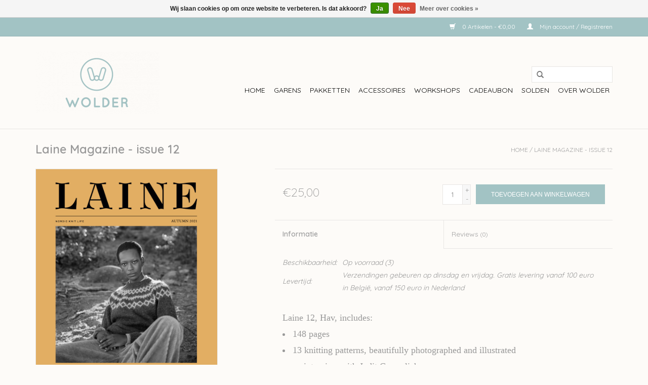

--- FILE ---
content_type: text/html;charset=utf-8
request_url: https://www.wolder.be/laine-magazine-issue-12.html
body_size: 7095
content:
<!DOCTYPE html>
<html lang="nl">
  <head>
    <meta charset="utf-8"/>
<!-- [START] 'blocks/head.rain' -->
<!--

  (c) 2008-2025 Lightspeed Netherlands B.V.
  http://www.lightspeedhq.com
  Generated: 15-12-2025 @ 01:06:12

-->
<link rel="canonical" href="https://www.wolder.be/laine-magazine-issue-12.html"/>
<link rel="alternate" href="https://www.wolder.be/index.rss" type="application/rss+xml" title="Nieuwe producten"/>
<link href="https://cdn.webshopapp.com/assets/cookielaw.css?2025-02-20" rel="stylesheet" type="text/css"/>
<meta name="robots" content="noodp,noydir"/>
<meta property="og:url" content="https://www.wolder.be/laine-magazine-issue-12.html?source=facebook"/>
<meta property="og:site_name" content="Wolder"/>
<meta property="og:title" content="Laine Magazine - issue 12 - Wolhuis Wolder"/>
<meta property="og:description" content="Laine 12, Hav, includes:<br />
<br />
148 pages<br />
13 knitting patterns, beautifully photographed and illustrated<br />
an interview with Judit Gummlich<br />
an article about mYa..."/>
<meta property="og:image" content="https://cdn.webshopapp.com/shops/244000/files/377058092/laine-laine-magazine-issue-12.jpg"/>
<!--[if lt IE 9]>
<script src="https://cdn.webshopapp.com/assets/html5shiv.js?2025-02-20"></script>
<![endif]-->
<!-- [END] 'blocks/head.rain' -->
    <title>Laine Magazine - issue 12 - Wolhuis Wolder - Wolder</title>
    <meta name="description" content="Laine 12, Hav, includes:<br />
<br />
148 pages<br />
13 knitting patterns, beautifully photographed and illustrated<br />
an interview with Judit Gummlich<br />
an article about mYa..." />
    <meta name="keywords" content="Laine, Laine, Magazine, -, issue, 12" />
    <meta http-equiv="X-UA-Compatible" content="IE=edge,chrome=1">
    <meta name="viewport" content="width=device-width, initial-scale=1.0">
    <meta name="apple-mobile-web-app-capable" content="yes">
    <meta name="apple-mobile-web-app-status-bar-style" content="black">
    <meta property="fb:app_id" content="966242223397117"/>


    <link rel="shortcut icon" href="https://cdn.webshopapp.com/shops/244000/themes/131903/assets/favicon.ico?20250625125200" type="image/x-icon" />
    <link href='//fonts.googleapis.com/css?family=Quicksand:400,300,600' rel='stylesheet' type='text/css'>
    <link href='//fonts.googleapis.com/css?family=Quicksand:400,300,600' rel='stylesheet' type='text/css'>
    <link rel="shortcut icon" href="https://cdn.webshopapp.com/shops/244000/themes/131903/assets/favicon.ico?20250625125200" type="image/x-icon" /> 
    <link rel="stylesheet" href="https://cdn.webshopapp.com/shops/244000/themes/131903/assets/bootstrap.css?20250828163603" />
    <link rel="stylesheet" href="https://cdn.webshopapp.com/shops/244000/themes/131903/assets/style.css?20250828163603" />    
    <link rel="stylesheet" href="https://cdn.webshopapp.com/shops/244000/themes/131903/assets/settings.css?20250828163603" />  
    <link rel="stylesheet" href="https://cdn.webshopapp.com/assets/gui-2-0.css?2025-02-20" />
    <link rel="stylesheet" href="https://cdn.webshopapp.com/assets/gui-responsive-2-0.css?2025-02-20" />   
    <link rel="stylesheet" href="https://cdn.webshopapp.com/shops/244000/themes/131903/assets/custom.css?20250828163603" />
    
    <script src="https://cdn.webshopapp.com/assets/jquery-1-9-1.js?2025-02-20"></script>
    <script src="https://cdn.webshopapp.com/assets/jquery-ui-1-10-1.js?2025-02-20"></script>
   
    <script type="text/javascript" src="https://cdn.webshopapp.com/shops/244000/themes/131903/assets/global.js?20250828163603"></script>

    <script type="text/javascript" src="https://cdn.webshopapp.com/shops/244000/themes/131903/assets/jcarousel.js?20250828163603"></script>
    <script type="text/javascript" src="https://cdn.webshopapp.com/assets/gui.js?2025-02-20"></script>
    <script type="text/javascript" src="https://cdn.webshopapp.com/assets/gui-responsive-2-0.js?2025-02-20"></script>
    
    <script type='text/javascript' src='//platform-api.sharethis.com/js/sharethis.js#property=58ff075da9dabe0012b03331&product=inline-share-buttons' async='async'></script>      
        
    <!--[if lt IE 9]>
    <link rel="stylesheet" href="https://cdn.webshopapp.com/shops/244000/themes/131903/assets/style-ie.css?20250828163603" />
    <![endif]-->
  </head>
  <body>
    <header>
      <div class="topnav">
        <div class="container">
                    <div class="right">
            <a href="https://www.wolder.be/cart/" title="Winkelwagen" class="cart"> 
              <span class="glyphicon glyphicon-shopping-cart"></span>
              0 Artikelen - €0,00
            </a>
            <a href="https://www.wolder.be/account/" title="Mijn account" class="my-account">
              <span class="glyphicon glyphicon-user"></span>
                            Mijn account / Registreren
                          </a>
          </div>
        </div>
      </div>
      <div class="navigation container">
        <div class="align">
          <ul class="burger">
            <img src="https://cdn.webshopapp.com/shops/244000/themes/131903/assets/hamburger.png?20250828163603" width="32" height="32" alt="Menu">
          </ul>

                      <div class="vertical logo">
              <a href="https://www.wolder.be/" title="Wolder">
                <img src="https://cdn.webshopapp.com/shops/244000/themes/131903/v/865175/assets/logo.png?20210914155938" alt="Wolder" />
              </a>
            </div>
          
          <nav class="nonbounce desktop vertical">
            <form action="https://www.wolder.be/search/" method="get" id="formSearch">
              <input type="text" name="q" autocomplete="off"  value=""/>
              <span onclick="$('#formSearch').submit();" title="Zoeken" class="glyphicon glyphicon-search"></span>
            </form>
            <ul>
              <li class="item home ">
                <a class="itemLink" href="https://www.wolder.be/">Home</a>
              </li>
                                          <li class="item sub">
                <a class="itemLink" href="https://www.wolder.be/garens/" title="Garens">Garens</a>
                                <span class="glyphicon glyphicon-play"></span>
                <ul class="subnav">
                                    <li class="subitem">
                    <a class="subitemLink" href="https://www.wolder.be/garens/merk/" title="Merk">Merk</a>
                                        <ul class="subnav">
                                            <li class="subitem">
                        <a class="subitemLink" href="https://www.wolder.be/garens/merk/annell/" title="Annell">Annell</a>
                      </li>
                                            <li class="subitem">
                        <a class="subitemLink" href="https://www.wolder.be/garens/merk/borgo-de-pazzi/" title="Borgo de Pazzi">Borgo de Pazzi</a>
                      </li>
                                            <li class="subitem">
                        <a class="subitemLink" href="https://www.wolder.be/garens/merk/de-rerum-natura/" title="De Rerum Natura">De Rerum Natura</a>
                      </li>
                                            <li class="subitem">
                        <a class="subitemLink" href="https://www.wolder.be/garens/merk/filcolana/" title="Filcolana">Filcolana</a>
                      </li>
                                            <li class="subitem">
                        <a class="subitemLink" href="https://www.wolder.be/garens/merk/fonty/" title="Fonty">Fonty</a>
                      </li>
                                            <li class="subitem">
                        <a class="subitemLink" href="https://www.wolder.be/garens/merk/knitting-for-olive/" title="Knitting For Olive">Knitting For Olive</a>
                      </li>
                                            <li class="subitem">
                        <a class="subitemLink" href="https://www.wolder.be/garens/merk/mohair-by-canard/" title="Mohair By Canard">Mohair By Canard</a>
                      </li>
                                            <li class="subitem">
                        <a class="subitemLink" href="https://www.wolder.be/garens/merk/online/" title="ONline">ONline</a>
                      </li>
                                            <li class="subitem">
                        <a class="subitemLink" href="https://www.wolder.be/garens/merk/pascuali/" title="Pascuali">Pascuali</a>
                      </li>
                                            <li class="subitem">
                        <a class="subitemLink" href="https://www.wolder.be/garens/merk/rosa-pomar/" title="Rosa Pomar">Rosa Pomar</a>
                      </li>
                                            <li class="subitem">
                        <a class="subitemLink" href="https://www.wolder.be/garens/merk/rosarios/" title="Rosarios">Rosarios</a>
                      </li>
                                            <li class="subitem">
                        <a class="subitemLink" href="https://www.wolder.be/garens/merk/rowan/" title="Rowan">Rowan</a>
                      </li>
                                            <li class="subitem">
                        <a class="subitemLink" href="https://www.wolder.be/garens/merk/solid/" title="Solid">Solid</a>
                      </li>
                                            <li class="subitem">
                        <a class="subitemLink" href="https://www.wolder.be/garens/merk/wolder/" title="Wolder">Wolder</a>
                      </li>
                                            <li class="subitem">
                        <a class="subitemLink" href="https://www.wolder.be/garens/merk/wol-met-verve/" title="Wol met Verve">Wol met Verve</a>
                      </li>
                                          </ul>
                                      </li>
                                    <li class="subitem">
                    <a class="subitemLink" href="https://www.wolder.be/garens/samenstelling/" title="Samenstelling">Samenstelling</a>
                                        <ul class="subnav">
                                            <li class="subitem">
                        <a class="subitemLink" href="https://www.wolder.be/garens/samenstelling/mohair/" title="Mohair">Mohair</a>
                      </li>
                                            <li class="subitem">
                        <a class="subitemLink" href="https://www.wolder.be/garens/samenstelling/baby-alpaca/" title="Baby Alpaca">Baby Alpaca</a>
                      </li>
                                            <li class="subitem">
                        <a class="subitemLink" href="https://www.wolder.be/garens/samenstelling/alpaca/" title="Alpaca">Alpaca</a>
                      </li>
                                            <li class="subitem">
                        <a class="subitemLink" href="https://www.wolder.be/garens/samenstelling/merino/" title="Merino">Merino</a>
                      </li>
                                            <li class="subitem">
                        <a class="subitemLink" href="https://www.wolder.be/garens/samenstelling/zijde/" title="Zijde">Zijde</a>
                      </li>
                                            <li class="subitem">
                        <a class="subitemLink" href="https://www.wolder.be/garens/samenstelling/cashmere/" title="Cashmere">Cashmere</a>
                      </li>
                                            <li class="subitem">
                        <a class="subitemLink" href="https://www.wolder.be/garens/samenstelling/cashmere/wol/" title="Wol">Wol</a>
                      </li>
                                            <li class="subitem">
                        <a class="subitemLink" href="https://www.wolder.be/garens/samenstelling/katoen/" title="Katoen">Katoen</a>
                      </li>
                                            <li class="subitem">
                        <a class="subitemLink" href="https://www.wolder.be/garens/samenstelling/bamboe/" title="Bamboe">Bamboe</a>
                      </li>
                                            <li class="subitem">
                        <a class="subitemLink" href="https://www.wolder.be/garens/samenstelling/linnen/" title="Linnen">Linnen</a>
                      </li>
                                          </ul>
                                      </li>
                                    <li class="subitem">
                    <a class="subitemLink" href="https://www.wolder.be/garens/soort/" title="Soort">Soort</a>
                                        <ul class="subnav">
                                            <li class="subitem">
                        <a class="subitemLink" href="https://www.wolder.be/garens/soort/zomergaren/" title="Zomergaren">Zomergaren</a>
                      </li>
                                            <li class="subitem">
                        <a class="subitemLink" href="https://www.wolder.be/garens/soort/vegan/" title="Vegan">Vegan</a>
                      </li>
                                            <li class="subitem">
                        <a class="subitemLink" href="https://www.wolder.be/garens/soort/handgeverfd/" title="Handgeverfd">Handgeverfd</a>
                      </li>
                                            <li class="subitem">
                        <a class="subitemLink" href="https://www.wolder.be/garens/soort/sokkenwol/" title="Sokkenwol">Sokkenwol</a>
                      </li>
                                            <li class="subitem">
                        <a class="subitemLink" href="https://www.wolder.be/garens/soort/tweed/" title="Tweed">Tweed</a>
                      </li>
                                            <li class="subitem">
                        <a class="subitemLink" href="https://www.wolder.be/garens/soort/boucle/" title="Bouclé">Bouclé</a>
                      </li>
                                            <li class="subitem">
                        <a class="subitemLink" href="https://www.wolder.be/garens/soort/superwash/" title="Superwash">Superwash</a>
                      </li>
                                            <li class="subitem">
                        <a class="subitemLink" href="https://www.wolder.be/garens/soort/kid-mohair/" title="Kid Mohair">Kid Mohair</a>
                      </li>
                                            <li class="subitem">
                        <a class="subitemLink" href="https://www.wolder.be/garens/soort/silk-mohair/" title="Silk Mohair">Silk Mohair</a>
                      </li>
                                            <li class="subitem">
                        <a class="subitemLink" href="https://www.wolder.be/garens/soort/1-ply/" title="1-ply">1-ply</a>
                      </li>
                                            <li class="subitem">
                        <a class="subitemLink" href="https://www.wolder.be/garens/soort/2-ply/" title="2-ply">2-ply</a>
                      </li>
                                            <li class="subitem">
                        <a class="subitemLink" href="https://www.wolder.be/garens/soort/babygaren/" title="Babygaren">Babygaren</a>
                      </li>
                                            <li class="subitem">
                        <a class="subitemLink" href="https://www.wolder.be/garens/soort/geschikt-voor-handverven/" title="Geschikt voor handverven">Geschikt voor handverven</a>
                      </li>
                                          </ul>
                                      </li>
                                    <li class="subitem">
                    <a class="subitemLink" href="https://www.wolder.be/garens/naalddikte-5962877/" title="Naalddikte">Naalddikte</a>
                                        <ul class="subnav">
                                            <li class="subitem">
                        <a class="subitemLink" href="https://www.wolder.be/garens/naalddikte-5962877/2-3mm/" title="2-3mm">2-3mm</a>
                      </li>
                                            <li class="subitem">
                        <a class="subitemLink" href="https://www.wolder.be/garens/naalddikte-5962877/35-4mm/" title="3,5-4mm">3,5-4mm</a>
                      </li>
                                            <li class="subitem">
                        <a class="subitemLink" href="https://www.wolder.be/garens/naalddikte-5962877/3-35mm/" title="3-3,5mm">3-3,5mm</a>
                      </li>
                                            <li class="subitem">
                        <a class="subitemLink" href="https://www.wolder.be/garens/naalddikte-5962877/4-45mm/" title="4-4,5mm">4-4,5mm</a>
                      </li>
                                            <li class="subitem">
                        <a class="subitemLink" href="https://www.wolder.be/garens/naalddikte-5962877/45-5mm/" title="4,5-5mm">4,5-5mm</a>
                      </li>
                                            <li class="subitem">
                        <a class="subitemLink" href="https://www.wolder.be/garens/naalddikte-5962877/5-6mm/" title="5-6mm">5-6mm</a>
                      </li>
                                            <li class="subitem">
                        <a class="subitemLink" href="https://www.wolder.be/garens/naalddikte-5962877/7-8mm/" title="7-8mm">7-8mm</a>
                      </li>
                                            <li class="subitem">
                        <a class="subitemLink" href="https://www.wolder.be/garens/naalddikte-5962877/8-10mm/" title="8-10mm">8-10mm</a>
                      </li>
                                          </ul>
                                      </li>
                                  </ul>
                              </li>
                            <li class="item sub">
                <a class="itemLink" href="https://www.wolder.be/pakketten/" title="Pakketten">Pakketten</a>
                                <span class="glyphicon glyphicon-play"></span>
                <ul class="subnav">
                                    <li class="subitem">
                    <a class="subitemLink" href="https://www.wolder.be/pakketten/accessoires/" title="Accessoires">Accessoires</a>
                                        <ul class="subnav">
                                            <li class="subitem">
                        <a class="subitemLink" href="https://www.wolder.be/pakketten/accessoires/kousen/" title="Kousen">Kousen</a>
                      </li>
                                            <li class="subitem">
                        <a class="subitemLink" href="https://www.wolder.be/pakketten/accessoires/mutsen/" title="Mutsen">Mutsen</a>
                      </li>
                                            <li class="subitem">
                        <a class="subitemLink" href="https://www.wolder.be/pakketten/accessoires/sjaals/" title="Sjaals">Sjaals</a>
                      </li>
                                          </ul>
                                      </li>
                                    <li class="subitem">
                    <a class="subitemLink" href="https://www.wolder.be/pakketten/dekens/" title="Dekens">Dekens</a>
                                      </li>
                                    <li class="subitem">
                    <a class="subitemLink" href="https://www.wolder.be/pakketten/kinderen/" title="Kinderen">Kinderen</a>
                                      </li>
                                    <li class="subitem">
                    <a class="subitemLink" href="https://www.wolder.be/pakketten/truien/" title="Truien">Truien</a>
                                      </li>
                                    <li class="subitem">
                    <a class="subitemLink" href="https://www.wolder.be/pakketten/zomer/" title="Zomer">Zomer</a>
                                      </li>
                                  </ul>
                              </li>
                            <li class="item sub">
                <a class="itemLink" href="https://www.wolder.be/accessoires/" title="Accessoires">Accessoires</a>
                                <span class="glyphicon glyphicon-play"></span>
                <ul class="subnav">
                                    <li class="subitem">
                    <a class="subitemLink" href="https://www.wolder.be/accessoires/naalden/" title="Naalden">Naalden</a>
                                        <ul class="subnav">
                                            <li class="subitem">
                        <a class="subitemLink" href="https://www.wolder.be/accessoires/naalden/merk/" title="Merk">Merk</a>
                      </li>
                                            <li class="subitem">
                        <a class="subitemLink" href="https://www.wolder.be/accessoires/naalden/soort/" title="Soort">Soort</a>
                      </li>
                                          </ul>
                                      </li>
                                    <li class="subitem">
                    <a class="subitemLink" href="https://www.wolder.be/accessoires/boeken-en-tijdschriften/" title="Boeken en tijdschriften">Boeken en tijdschriften</a>
                                        <ul class="subnav">
                                            <li class="subitem">
                        <a class="subitemLink" href="https://www.wolder.be/accessoires/boeken-en-tijdschriften/boven-de-wolken/" title="Boven de Wolken">Boven de Wolken</a>
                      </li>
                                            <li class="subitem">
                        <a class="subitemLink" href="https://www.wolder.be/accessoires/boeken-en-tijdschriften/haken/" title="Haken">Haken</a>
                      </li>
                                            <li class="subitem">
                        <a class="subitemLink" href="https://www.wolder.be/accessoires/boeken-en-tijdschriften/laine-magazine/" title="Laine Magazine">Laine Magazine</a>
                      </li>
                                            <li class="subitem">
                        <a class="subitemLink" href="https://www.wolder.be/accessoires/boeken-en-tijdschriften/pompom/" title="PomPom ">PomPom </a>
                      </li>
                                            <li class="subitem">
                        <a class="subitemLink" href="https://www.wolder.be/accessoires/boeken-en-tijdschriften/nederlandstalig/" title="Nederlandstalig">Nederlandstalig</a>
                      </li>
                                            <li class="subitem">
                        <a class="subitemLink" href="https://www.wolder.be/accessoires/boeken-en-tijdschriften/engelstalig/" title="Engelstalig">Engelstalig</a>
                      </li>
                                          </ul>
                                      </li>
                                    <li class="subitem">
                    <a class="subitemLink" href="https://www.wolder.be/accessoires/patronen/" title="Patronen">Patronen</a>
                                      </li>
                                    <li class="subitem">
                    <a class="subitemLink" href="https://www.wolder.be/accessoires/overige/" title="Overige">Overige</a>
                                      </li>
                                  </ul>
                              </li>
                            <li class="item sub">
                <a class="itemLink" href="https://www.wolder.be/workshops/" title="workshops">workshops</a>
                                <span class="glyphicon glyphicon-play"></span>
                <ul class="subnav">
                                    <li class="subitem">
                    <a class="subitemLink" href="https://www.wolder.be/workshops/najaar/" title="Najaar">Najaar</a>
                                      </li>
                                    <li class="subitem">
                    <a class="subitemLink" href="https://www.wolder.be/workshops/brei-atelier-schooljaar-2025-2026/" title="Brei-atelier schooljaar 2025-2026">Brei-atelier schooljaar 2025-2026</a>
                                      </li>
                                  </ul>
                              </li>
                            <li class="item">
                <a class="itemLink" href="https://www.wolder.be/cadeaubon/" title="Cadeaubon">Cadeaubon</a>
                              </li>
                            <li class="item">
                <a class="itemLink" href="https://www.wolder.be/solden/" title="Solden">Solden</a>
                              </li>
                            <li class="item sub">
                <a class="itemLink" href="https://www.wolder.be/over-wolder/" title="Over wolder">Over wolder</a>
                                <span class="glyphicon glyphicon-play"></span>
                <ul class="subnav">
                                    <li class="subitem">
                    <a class="subitemLink" href="https://www.wolder.be/over-wolder/bereikbaarheid/" title="Bereikbaarheid">Bereikbaarheid</a>
                                      </li>
                                    <li class="subitem">
                    <a class="subitemLink" href="https://www.wolder.be/over-wolder/over-wolder/" title="Over Wolder">Over Wolder</a>
                                      </li>
                                    <li class="subitem">
                    <a class="subitemLink" href="https://www.wolder.be/over-wolder/verhuis/" title="Verhuis">Verhuis</a>
                                      </li>
                                  </ul>
                              </li>
                                                      </ul>
            <span class="glyphicon glyphicon-remove"></span>  
          </nav>
        </div>
      </div>
    </header>
    
    <div class="wrapper">
      <div class="container content">
                <div itemscope itemtype="http://schema.org/Product">
  <div class="page-title row">
    <div class="col-sm-6 col-md-6">
    <h1 class="product-page" itemprop="name" content="Laine Laine Magazine - issue 12">       Laine Magazine - issue 12 </h1> 
      </div>
  <div class="col-sm-6 col-md-6 breadcrumbs text-right">
    <a href="https://www.wolder.be/" title="Home">Home</a>
    
        / <a href="https://www.wolder.be/laine-magazine-issue-12.html">Laine Magazine - issue 12</a>
      </div>  
</div>
<div class="product-wrap row">
  <div class="product-img col-sm-4 col-md-4">
    <div class="zoombox">
      <div class="images"> 
        <meta itemprop="image" content="https://cdn.webshopapp.com/shops/244000/files/377058092/300x250x2/laine-laine-magazine-issue-12.jpg" />       
                <a class="zoom first" data-image-id="377058092">             
                                  <img src="https://cdn.webshopapp.com/shops/244000/files/377058092/laine-laine-magazine-issue-12.jpg" alt="Laine Laine Magazine - issue 12">
                              </a> 
                <a class="zoom" data-image-id="377058691">             
                                  <img src="https://cdn.webshopapp.com/shops/244000/files/377058691/laine-laine-magazine-issue-12.jpg" alt="Laine Laine Magazine - issue 12">
                              </a> 
                <a class="zoom" data-image-id="377058810">             
                                  <img src="https://cdn.webshopapp.com/shops/244000/files/377058810/laine-laine-magazine-issue-12.jpg" alt="Laine Laine Magazine - issue 12">
                              </a> 
                <a class="zoom" data-image-id="377058848">             
                                  <img src="https://cdn.webshopapp.com/shops/244000/files/377058848/laine-laine-magazine-issue-12.jpg" alt="Laine Laine Magazine - issue 12">
                              </a> 
                <a class="zoom" data-image-id="377058763">             
                                  <img src="https://cdn.webshopapp.com/shops/244000/files/377058763/laine-laine-magazine-issue-12.jpg" alt="Laine Laine Magazine - issue 12">
                              </a> 
                <a class="zoom" data-image-id="379944004">             
                                  <img src="https://cdn.webshopapp.com/shops/244000/files/379944004/laine-laine-magazine-issue-12.jpg" alt="Laine Laine Magazine - issue 12">
                              </a> 
                <a class="zoom" data-image-id="379944011">             
                                  <img src="https://cdn.webshopapp.com/shops/244000/files/379944011/laine-laine-magazine-issue-12.jpg" alt="Laine Laine Magazine - issue 12">
                              </a> 
                <a class="zoom" data-image-id="379944056">             
                                  <img src="https://cdn.webshopapp.com/shops/244000/files/379944056/laine-laine-magazine-issue-12.jpg" alt="Laine Laine Magazine - issue 12">
                              </a> 
                <a class="zoom" data-image-id="379944063">             
                                  <img src="https://cdn.webshopapp.com/shops/244000/files/379944063/laine-laine-magazine-issue-12.jpg" alt="Laine Laine Magazine - issue 12">
                              </a> 
                <a class="zoom" data-image-id="379948704">             
                                  <img src="https://cdn.webshopapp.com/shops/244000/files/379948704/laine-laine-magazine-issue-12.jpg" alt="Laine Laine Magazine - issue 12">
                              </a> 
                <a class="zoom" data-image-id="379948729">             
                                  <img src="https://cdn.webshopapp.com/shops/244000/files/379948729/laine-laine-magazine-issue-12.jpg" alt="Laine Laine Magazine - issue 12">
                              </a> 
              </div>
      
      <div class="thumbs row">
                <div class="col-xs-3 col-sm-4 col-md-4">
          <a data-image-id="377058092">
                                        <img src="https://cdn.webshopapp.com/shops/244000/files/377058092/156x230x1/laine-laine-magazine-issue-12.jpg" alt="Laine Laine Magazine - issue 12" title="Laine Laine Magazine - issue 12"/>
                                    </a>
        </div>
                <div class="col-xs-3 col-sm-4 col-md-4">
          <a data-image-id="377058691">
                                        <img src="https://cdn.webshopapp.com/shops/244000/files/377058691/156x230x1/laine-laine-magazine-issue-12.jpg" alt="Laine Laine Magazine - issue 12" title="Laine Laine Magazine - issue 12"/>
                                    </a>
        </div>
                <div class="col-xs-3 col-sm-4 col-md-4">
          <a data-image-id="377058810">
                                        <img src="https://cdn.webshopapp.com/shops/244000/files/377058810/156x230x1/laine-laine-magazine-issue-12.jpg" alt="Laine Laine Magazine - issue 12" title="Laine Laine Magazine - issue 12"/>
                                    </a>
        </div>
                <div class="col-xs-3 col-sm-4 col-md-4">
          <a data-image-id="377058848">
                                        <img src="https://cdn.webshopapp.com/shops/244000/files/377058848/156x230x1/laine-laine-magazine-issue-12.jpg" alt="Laine Laine Magazine - issue 12" title="Laine Laine Magazine - issue 12"/>
                                    </a>
        </div>
                <div class="col-xs-3 col-sm-4 col-md-4">
          <a data-image-id="377058763">
                                        <img src="https://cdn.webshopapp.com/shops/244000/files/377058763/156x230x1/laine-laine-magazine-issue-12.jpg" alt="Laine Laine Magazine - issue 12" title="Laine Laine Magazine - issue 12"/>
                                    </a>
        </div>
                <div class="col-xs-3 col-sm-4 col-md-4">
          <a data-image-id="379944004">
                                        <img src="https://cdn.webshopapp.com/shops/244000/files/379944004/156x230x1/laine-laine-magazine-issue-12.jpg" alt="Laine Laine Magazine - issue 12" title="Laine Laine Magazine - issue 12"/>
                                    </a>
        </div>
                <div class="col-xs-3 col-sm-4 col-md-4">
          <a data-image-id="379944011">
                                        <img src="https://cdn.webshopapp.com/shops/244000/files/379944011/156x230x1/laine-laine-magazine-issue-12.jpg" alt="Laine Laine Magazine - issue 12" title="Laine Laine Magazine - issue 12"/>
                                    </a>
        </div>
                <div class="col-xs-3 col-sm-4 col-md-4">
          <a data-image-id="379944056">
                                        <img src="https://cdn.webshopapp.com/shops/244000/files/379944056/156x230x1/laine-laine-magazine-issue-12.jpg" alt="Laine Laine Magazine - issue 12" title="Laine Laine Magazine - issue 12"/>
                                    </a>
        </div>
                <div class="col-xs-3 col-sm-4 col-md-4">
          <a data-image-id="379944063">
                                        <img src="https://cdn.webshopapp.com/shops/244000/files/379944063/156x230x1/laine-laine-magazine-issue-12.jpg" alt="Laine Laine Magazine - issue 12" title="Laine Laine Magazine - issue 12"/>
                                    </a>
        </div>
                <div class="col-xs-3 col-sm-4 col-md-4">
          <a data-image-id="379948704">
                                        <img src="https://cdn.webshopapp.com/shops/244000/files/379948704/156x230x1/laine-laine-magazine-issue-12.jpg" alt="Laine Laine Magazine - issue 12" title="Laine Laine Magazine - issue 12"/>
                                    </a>
        </div>
                <div class="col-xs-3 col-sm-4 col-md-4">
          <a data-image-id="379948729">
                                        <img src="https://cdn.webshopapp.com/shops/244000/files/379948729/156x230x1/laine-laine-magazine-issue-12.jpg" alt="Laine Laine Magazine - issue 12" title="Laine Laine Magazine - issue 12"/>
                                    </a>
        </div>
              </div>  
    </div>
  </div>
 
  <div itemprop="offers" itemscope itemtype="http://schema.org/Offer" class="product-info col-sm-8 col-md-7 col-md-offset-1"> 
    <meta itemprop="price" content="25.00" />
    <meta itemprop="priceCurrency" content="EUR" /> 
    <meta itemprop="itemCondition" itemtype="http://schema.org/OfferItemCondition" content="http://schema.org/NewCondition"/>
          <meta itemprop="availability" content="http://schema.org/InStock" />
          
    <form action="https://www.wolder.be/cart/add/248018815/" id=
        "product_configure_form" method="post">
              <input type="hidden" name="bundle_id" id="product_configure_bundle_id" value="">
            <div class="product-price row">
        <div class="price-wrap col-xs-5 col-md-5"> 
                    <span class="price" style="line-height: 30px;">€25,00
             
 
        </div>
        <div class="cart col-xs-7 col-md-7"> 
          <div class="cart">
                        <input type="text" name="quantity" value="1" />
            <div class="change">
              <a href="javascript:;" onclick="updateQuantity('up');" class="up">+</a>
              <a href="javascript:;" onclick="updateQuantity('down');" class="down">-</a>
            </div>
            <a href="javascript:;" onclick="$('#product_configure_form').submit();" class="btn glyphicon glyphicon-shopping-cart" title="Toevoegen aan winkelwagen" >
              <span>Toevoegen aan winkelwagen</span>
            </a>
                      </div>
        </div>
      </div>
    </form>   

    <div class="product-tabs row">
      <div class="tabs">
        <ul>
          <li class="active col-2 information"><a rel="info" href="#">Informatie</a></li>
                    <li class="col-2 reviews"><a rel="reviews" href="#">Reviews <small>(0)</small></a></li>        </ul>
      </div>                    
      <div class="tabsPages">
        <div class="page info active">
          <table class="details">
                                                                       <tr class="availability">
              <td>Beschikbaarheid:</td>
              <td><span class="in-stock">Op voorraad</span>
                                (3)
                              </td>
            </tr>
                                    <tr class="deliverytime">
              <td>Levertijd:</td>
              <td>Verzendingen gebeuren op dinsdag en vrijdag. Gratis levering vanaf 100 euro in België, vanaf 150 euro in Nederland</td>
            </tr>
                        
          </table>
         
          
                    <div class="clearfix"></div>
          
          <p><span style="font-family: garamond, times new roman, serif; font-size: large;">Laine 12, Hav, includes:</span></p>
<ul>
<li><span style="font-family: garamond, times new roman, serif; font-size: large;">148 pages</span></li>
<li><span style="font-family: garamond, times new roman, serif; font-size: large;">13 knitting patterns, beautifully photographed and illustrated</span></li>
<li><span style="font-family: garamond, times new roman, serif; font-size: large;">an interview with Judit Gummlich</span></li>
<li><span style="font-family: garamond, times new roman, serif; font-size: large;">an article about mYak</span></li>
<li><span style="font-family: garamond, times new roman, serif; font-size: large;">an article about the Parkano Spinning Mill in Finland</span></li>
<li><span style="font-family: garamond, times new roman, serif; font-size: large;">an article about how crafting can increase social well-being by our regular writer Päivi Kankaro</span></li>
<li><span style="font-family: garamond, times new roman, serif; font-size: large;">a column by our regular columnist Jeanette Sloan</span></li>
<li><span style="font-family: garamond, times new roman, serif; font-size: large;">seasonal recipes</span></li>
<li><span style="font-family: garamond, times new roman, serif; font-size: large;">book reviews</span></li>
<li><span style="font-family: garamond, times new roman, serif; font-size: large;">Laine Favourites section.</span></li>
</ul>
          
                    
        </div>
        
        <div class="page reviews">
                              
          <div class="bottom">
            <div class="right">
              <a href="https://www.wolder.be/account/review/124560799/">Je beoordeling toevoegen</a>
            </div>
            <span>0</span> sterren op basis van <span>0</span> beoordelingen
          </div>          
        </div>
      </div>
    </div>
  </div>
</div>
<div class="product-actions row">
  <div class="social-media col-xs-12 col-md-4">
    <div class="sharethis-inline-share-buttons"></div>
  </div>
  <div class="col-md-7 col-md-offset-1 ">
    <div class="tags-actions row">
      <div class="tags col-md-4">
                                <a href="https://www.wolder.be/brands/laine/" title="product.brand.title"><h2 itemprop="brand" content="Laine">Laine</h2></a>
              </div>
      <div class="actions col-md-8 text-right">
        <a href="https://www.wolder.be/account/wishlistAdd/124560799/?variant_id=248018815" title="Aan verlanglijst toevoegen">Aan verlanglijst toevoegen</a> / 
        <a href="https://www.wolder.be/compare/add/248018815/" title="Toevoegen om te vergelijken">
          Toevoegen om te vergelijken
        </a> / 
                <a href="#" onclick="window.print(); return false;" title="Afdrukken">
          Afdrukken
        </a>
      </div>      
    </div>
  </div>    
</div>

   
  
<div class="products  related row">
  <div class="col-md-12">
    <h3>Gerelateerde producten</h3>
  </div>
    <div class="product col-xs-6 col-sm-3 col-md-3">
  <div class="image-wrap">
    <a href="https://www.wolder.be/52-weeks-of-shawls.html" title="Laine 52 Weeks of Shawls UC">
      
           
                  <img src="https://cdn.webshopapp.com/shops/244000/files/362022406/262x276x1/laine-52-weeks-of-shawls-uc.jpg" width="262" height="276" alt="Laine 52 Weeks of Shawls UC" title="Laine 52 Weeks of Shawls UC" />
                </a>
    
    <div class="description text-center">
      <a href="https://www.wolder.be/52-weeks-of-shawls.html" title="Laine 52 Weeks of Shawls UC">
                <div class="text">
                    Laine 52 Weeks of Shawls UC
                  </div>
      </a>
      <a href="https://www.wolder.be/cart/add/239555835/" class="cart">Toevoegen aan winkelwagen</a>
    </div>
  </div>
  
  <div class="info">
    <a href="https://www.wolder.be/52-weeks-of-shawls.html" title="Laine 52 Weeks of Shawls UC" class="title">
        52 Weeks of Shawls UC     </a>
    
    <div class="left">      
      
    
    €40,00           
   </div>
       
   
     </div>
</div>

    <div class="product col-xs-6 col-sm-3 col-md-3">
  <div class="image-wrap">
    <a href="https://www.wolder.be/laine-magazine-issue-11.html" title="Laine Laine Magazine - issue 11">
      
           
                  <img src="https://cdn.webshopapp.com/shops/244000/files/363459986/262x276x1/laine-laine-magazine-issue-11.jpg" width="262" height="276" alt="Laine Laine Magazine - issue 11" title="Laine Laine Magazine - issue 11" />
                </a>
    
    <div class="description text-center">
      <a href="https://www.wolder.be/laine-magazine-issue-11.html" title="Laine Laine Magazine - issue 11">
                <div class="text">
                    Laine Laine Magazine - issue 11
                  </div>
      </a>
      <a href="https://www.wolder.be/cart/add/240346380/" class="cart">Toevoegen aan winkelwagen</a>
    </div>
  </div>
  
  <div class="info">
    <a href="https://www.wolder.be/laine-magazine-issue-11.html" title="Laine Laine Magazine - issue 11" class="title">
        Laine Magazine - issue 11     </a>
    
    <div class="left">      
      
    
    €25,00           
   </div>
       
   
     </div>
</div>

<div class="clearfix visible-xs"></div>
  </div>                  
</div>


<script src="https://cdn.webshopapp.com/shops/244000/themes/131903/assets/jquery-zoom-min.js?20250828163603" type="text/javascript"></script>
<script type="text/javascript">
function updateQuantity(way){
    var quantity = parseInt($('.cart input').val());

    if (way == 'up'){
        if (quantity < 3){
            quantity++;
        } else {
            quantity = 3;
        }
    } else {
        if (quantity > 1){
            quantity--;
        } else {
            quantity = 1;
        }
    }

    $('.cart input').val(quantity);
}
</script>      </div>
      
      <footer>
        <hr class="full-width" />
        <div class="container">
          <div class="social row">
            
                        <div class="social-media col-xs-12 col-md-12  text-center">
              <div class="inline-block relative">
                <a href="https://www.facebook.com/WolhuisWolder" class="social-icon facebook" target="_blank"></a>                                                                                                <a href="https://www.instagram.com/WolhuisWolder" class="social-icon instagram" target="_blank" title="Instagram Wolder"></a>                
                              </div>
            </div>
                      </div>
          <hr class="full-width" />
          <div class="links row">
            <div class="col-xs-12 col-sm-3 col-md-3">
                <label class="collapse" for="_1">
                  <strong>Klantenservice</strong>
                  <span class="glyphicon glyphicon-chevron-down hidden-sm hidden-md hidden-lg"></span></label>
                    <input class="collapse_input hidden-md hidden-lg hidden-sm" id="_1" type="checkbox">
                    <div class="list">
  
                  <ul class="no-underline no-list-style">
                                                <li><a href="https://www.wolder.be/service/general-terms-conditions/" title="Algemene voorwaarden" >Algemene voorwaarden</a>
                        </li>
                                                <li><a href="https://www.wolder.be/service/payment-methods/" title="Betaalmethoden" >Betaalmethoden</a>
                        </li>
                                                <li><a href="https://www.wolder.be/service/shipping-returns/" title="Verzenden &amp; retourneren" >Verzenden &amp; retourneren</a>
                        </li>
                                                <li><a href="https://www.wolder.be/service/" title="Klantenservice" >Klantenservice</a>
                        </li>
                                            </ul>
                  </div> 
             
            </div>     
       
            
            <div class="col-xs-12 col-sm-3 col-md-3">
          <label class="collapse" for="_2">
                  <strong>Producten</strong>
                  <span class="glyphicon glyphicon-chevron-down hidden-sm hidden-md hidden-lg"></span></label>
                    <input class="collapse_input hidden-md hidden-lg hidden-sm" id="_2" type="checkbox">
                    <div class="list">
              <ul>
                <li><a href="https://www.wolder.be/collection/" title="Alle producten">Alle producten</a></li>
                <li><a href="https://www.wolder.be/collection/?sort=newest" title="Nieuwe producten">Nieuwe producten</a></li>
                <li><a href="https://www.wolder.be/collection/offers/" title="Aanbiedingen">Aanbiedingen</a></li>
                                <li><a href="https://www.wolder.be/tags/" title="Tags">Tags</a></li>                <li><a href="https://www.wolder.be/index.rss" title="RSS-feed">RSS-feed</a></li>
              </ul>
            </div>
            </div>
            
            <div class="col-xs-12 col-sm-3 col-md-3">
              <label class="collapse" for="_3">
                  <strong>
                                Mijn account
                              </strong>
                  <span class="glyphicon glyphicon-chevron-down hidden-sm hidden-md hidden-lg"></span></label>
                    <input class="collapse_input hidden-md hidden-lg hidden-sm" id="_3" type="checkbox">
                    <div class="list">
            
           
              <ul>
                                <li><a href="https://www.wolder.be/account/" title="Registreren">Registreren</a></li>
                                <li><a href="https://www.wolder.be/account/orders/" title="Mijn bestellingen">Mijn bestellingen</a></li>
                                <li><a href="https://www.wolder.be/account/tickets/" title="Mijn tickets">Mijn tickets</a></li>
                                <li><a href="https://www.wolder.be/account/wishlist/" title="Mijn verlanglijst">Mijn verlanglijst</a></li>
                              </ul>
            </div>
            </div>
            <div class="col-xs-12 col-sm-3 col-md-3">
                 <label class="collapse" for="_4">
                  <strong>Wolder — Je vindt ons hier: Meerhem 143, 9000 Gent </strong>
                  <span class="glyphicon glyphicon-chevron-down hidden-sm hidden-md hidden-lg"></span></label>
                    <input class="collapse_input hidden-md hidden-lg hidden-sm" id="_4" type="checkbox">
                    <div class="list">
              
              
              
              <span class="contact-description">Wolhuis Wolder is een online en offline breiwinkel. De offline winkel is geopend van woensdag tot zaterdag van 11u tot 18u.   </span>                            <div class="contact">
                <span class="glyphicon glyphicon-earphone"></span>
                09/391 90 70
              </div>
                                          <div class="contact">
                <span class="glyphicon glyphicon-envelope"></span>
                <a href="/cdn-cgi/l/email-protection#7814111d16380f17141c1d0a561a1d" title="Email"><span class="__cf_email__" data-cfemail="1a76737f745a6d75767e7f6834787f">[email&#160;protected]</span></a>
              </div>
                            </div>
              
                                                      </div>
          </div>
          <hr class="full-width" />
        </div>
        <div class="copyright-payment">
          <div class="container">
            <div class="row">
              <div class="copyright col-md-6">
                © Copyright 2025 Wolder 
                                - Powered by
                                <a href="https://www.lightspeedhq.be/" title="Lightspeed" target="_blank">Lightspeed</a>
                                                              </div>
              <div class="payments col-md-6 text-right">
                                <a href="https://www.wolder.be/service/payment-methods/" title="Betaalmethoden">
                  <img src="https://cdn.webshopapp.com/assets/icon-payment-banktransfer.png?2025-02-20" alt="Bank transfer" />
                </a>
                                <a href="https://www.wolder.be/service/payment-methods/" title="Betaalmethoden">
                  <img src="https://cdn.webshopapp.com/assets/icon-payment-ideal.png?2025-02-20" alt="iDEAL" />
                </a>
                                <a href="https://www.wolder.be/service/payment-methods/" title="Betaalmethoden">
                  <img src="https://cdn.webshopapp.com/assets/icon-payment-mistercash.png?2025-02-20" alt="Bancontact / Mister Cash" />
                </a>
                                <a href="https://www.wolder.be/service/payment-methods/" title="Betaalmethoden">
                  <img src="https://cdn.webshopapp.com/assets/icon-payment-belfius.png?2025-02-20" alt="Belfius" />
                </a>
                                <a href="https://www.wolder.be/service/payment-methods/" title="Betaalmethoden">
                  <img src="https://cdn.webshopapp.com/assets/icon-payment-kbc.png?2025-02-20" alt="KBC" />
                </a>
                                <a href="https://www.wolder.be/service/payment-methods/" title="Betaalmethoden">
                  <img src="https://cdn.webshopapp.com/assets/icon-payment-paypal.png?2025-02-20" alt="PayPal" />
                </a>
                              </div>
            </div>
          </div>
        </div>
      </footer>
    </div>
    <!-- [START] 'blocks/body.rain' -->
<script data-cfasync="false" src="/cdn-cgi/scripts/5c5dd728/cloudflare-static/email-decode.min.js"></script><script>
(function () {
  var s = document.createElement('script');
  s.type = 'text/javascript';
  s.async = true;
  s.src = 'https://www.wolder.be/services/stats/pageview.js?product=124560799&hash=d838';
  ( document.getElementsByTagName('head')[0] || document.getElementsByTagName('body')[0] ).appendChild(s);
})();
</script>
  <div class="wsa-cookielaw">
            Wij slaan cookies op om onze website te verbeteren. Is dat akkoord?
      <a href="https://www.wolder.be/cookielaw/optIn/" class="wsa-cookielaw-button wsa-cookielaw-button-green" rel="nofollow" title="Ja">Ja</a>
      <a href="https://www.wolder.be/cookielaw/optOut/" class="wsa-cookielaw-button wsa-cookielaw-button-red" rel="nofollow" title="Nee">Nee</a>
      <a href="https://www.wolder.be/service/privacy-policy/" class="wsa-cookielaw-link" rel="nofollow" title="Meer over cookies">Meer over cookies &raquo;</a>
      </div>
<!-- [END] 'blocks/body.rain' -->
      </body>
</html>

--- FILE ---
content_type: text/css; charset=UTF-8
request_url: https://cdn.webshopapp.com/shops/244000/themes/131903/assets/settings.css?20250828163603
body_size: 1206
content:
/* General
================================================== */
body {
  font-family: "Quicksand", Helvetica, sans-serif;
  background: #fdfbf8 url('background_image.png?20250828163603') repeat fixed center center;
}
h1, h2, h3, h4, h5, h6, .gui-page-title {
  font-family: "Quicksand", Helvetica, sans-serif;
}

/* Colors
================================================== */
/* Highlight color */
a, 
a:visited,
a:hover, 
a:focus,
nav.desktop .item.active .itemLink,
nav .glyphicon-remove,
.sidebar .item .itemLink.active, 
.sidebar .item .itemLink.active:hover,
.sidebar .item .subitemLink.active, 
.sidebar .item .subitemLink.active:hover,
footer .social-media .symbol:hover,
.products .product .image-wrap .cart,
.sidebar .item .active, 
.sidebar .item .active:hover,
.slider-prev:hover span, .slider-next:hover span,
.hightlight-color {
  color: #a2c3c4;
}

.hightlight-color {
  color: #a2c3c4 !important;
}

/* Highlight border-color */
input[type="text"]:focus,
input[type="password"]:focus,
input[type="email"]:focus,
textarea:focus,
.products .product .image-wrap .cart,
.slider-pagination a,
.border-highlight-color {
  border-color: #a2c3c4;
}

/* Highlight background-color */
a.btn,
button,
input[type="submit"],
input[type="reset"],
input[type="button"],
.navigation .burger.open li,
.slider-pagination a.active,
.background-highlight-color {
  background-color: #a2c3c4;
}

/* Button color */
a.btn, 
a.btn span {
  color: #ffffff;
}

/* Footer background color */
.background-footer-color {
  background-color: #a2c3c4;
}

/* Body background-color
================================================== */
body,
.slider-pagination a {
  background-color:#fdfbf8;
}
/* Ligtgrey background-color */
.products .product .info,
#collection-filter-price .ui-slider-handle {
  background-color: #fdfbf8;
}
.slider img, 
.products .product .image-wrap img, 
.categories .category img, 
.zoombox .images a img, .zoombox .thumbs a img {
  background-color: #f5f3f0;
}

/* Lightborder */
.sort,
.sidebar .item,
.pager ul li a,
.product-info .product-option,
.product-info .product-price,
.product-tabs,
.tabs ul li a,
.product-actions,
hr,
input[type="text"],
input[type="password"],
input[type="email"],
textarea,
select,
.headline .slider,
.brands .slider li,
.hallmarks .slider li,
.categories .category,
.products .product .image-wrap img,
.products .product .info,
#collection-filter-price,
#collection-filter-price .ui-slider-range,
#collection-filter-price .ui-slider-handle,
.pager ul,
.zoombox .images,
.zoombox .thumbs a,
.product-info .product-price .cart .change,
.tabsPages .page.reviews .review {
  border-color: #e8e6e4;
}

/* Body color
================================================== */
/* general color */
body,
.products .product .info .title,
.product-info .product-price .cart .change a {
  color: #999999;
}

/* lighter color */
small,
.breadcrumbs, .breadcrumbs a,
.products .product .info .old-price,
.sidebar,
.sidebar .item .itemLink, 
.sidebar .item .subitemLink,
.pager,
.pager ul li a,
.product-info .product-price .old-price,
.product-actions .tags-actions,
.product-actions .tags-actions .actions a,
.tabs ul li a,
label,
legend,
label span,
.tabsPages .page.reviews .bottom,
.product-actions .tags-actions {
  color: #a1a1a1;
}

/* darker color */
.breadcrumbs a:hover,
.sidebar .item .itemLink:hover, .sidebar .item .subitemLink:hover,
.pager ul li a:hover,
.product-actions .tags-actions .actions a:hover,
.product-info .product-price .cart .change a:hover {
  color: #8c8c8c;
}

/* Element color
================================================== */
/* header */
header,
header a,
nav.desktop ul a, nav.desktop ul a:visited,
nav.desktop .item .itemLink,
nav.desktop .subnav .subitem .subitemLink:hover {
  color: #000000;
}
.navigation .burger li {
  background-color: #000000;
}
header,
.navigation {
    background-color: #fdfbf8;
}
header,
header input[type="text"],
nav.desktop .subnav .subitem,
nav.desktop .item.hover .itemLink,
nav.desktop .subnav {
  border-color: #e8e6e4;
}

/* blog header fix 02/03/17 */
.gui-blog-article header { background: none; }

nav.desktop .item.sub.hover .itemLink,
nav.desktop .item.hover .itemLink,
nav.desktop .subnav .subitem {
  background-color: #fdfbf8;
}
nav.desktop .subnav .subitem .subitemLink:hover {
  background-color: #f5f3f0;
}  

/* Topbar */
.topnav {
  background-color: #a2c3c4;
}
.topnav, 
.topnav a {
  color: #ffffff;
}
.topnav {
  border-color: #96b5b6;
}

/* footer */
footer,
.slider-prev,
.slider-next,
.categories .category span,
.products .product .image-wrap .new {
  background-color: #a2c3c4;
}
.categories .category span.title {
  box-shadow: -4px 0 0 0 #a2c3c4, 4px 0 0 0 #a2c3c4;
}
.categories .category span,
nav .glyphicon-play,
.products .product .image-wrap .description,
footer,
footer a, 
footer .links a,
.slider-prev span,
.slider-next span,
.copyright-payment .copyright,
.copyright-payment .copyright a,
.products .product .image-wrap .new {
  color:#ffffff;
}

/* copyright */
.copyright-payment {
  background-color: #96b5b6;
}

/* element color */ 
.product-info .product-price .cart .change, 
#collection-filter-price .ui-slider-range,
.pager ul li.active a {
  background-color: #f7f7f7;
}

@media (max-width: 767px) {
  nav .item .itemLink, 
  nav .subitem .subitemLink,
  #formSearch,
  header input[type="text"] {
    color:#ffffff;
    border-color: #95b3b4;
  }
  nav,
  nav .item.view-subnav {
    background-color: #a2c3c4;
    }
    
  .gui-blog-nav {
    background-color: #fdfbf8;
  }
  .wrapper {
    background-color:#fdfbf8; 
  } 
  .navigation .logo, .navigation .burger {
    background-color: #fdfbf8;
    border-color: #e8e6e4; 
  }
  
}

--- FILE ---
content_type: text/css; charset=UTF-8
request_url: https://cdn.webshopapp.com/shops/244000/themes/131903/assets/custom.css?20250828163603
body_size: 471
content:
/* 20250625125200 - v2 */
.gui,
.gui-block-linklist li a {
  color: #666666;
}

.gui-page-title,
.gui a.gui-bold,
.gui-block-subtitle,
.gui-table thead tr th,
.gui ul.gui-products li .gui-products-title a,
.gui-form label,
.gui-block-title.gui-dark strong,
.gui-block-title.gui-dark strong a,
.gui-content-subtitle {
  color: #717171;
}

.gui-block-inner strong {
  color: #a9a9a9;
}

.gui a {
  color: #a2c3c4;
}

.gui-input.gui-focus,
.gui-text.gui-focus,
.gui-select.gui-focus {
  border-color: #a2c3c4;
  box-shadow: 0 0 2px #a2c3c4;
}

.gui-select.gui-focus .gui-handle {
  border-color: #a2c3c4;
}

.gui-block,
.gui-block-title,
.gui-buttons.gui-border,
.gui-block-inner,
.gui-image {
  border-color: #8d8d8d;
}

.gui-block-title {
  color: #717171;
  background-color: #fbf8f8;
}

.gui-content-title {
  color: #717171;
}

.gui-form .gui-field .gui-description span {
  color: #666666;
}

.gui-block-inner {
  background-color: #f0eeee;
}

.gui-block-option {
  border-color: #ededed;
  background-color: #f9f9f9;
}

.gui-block-option-block {
  border-color: #ededed;
}

.gui-block-title strong {
  color: #717171;
}

.gui-line,
.gui-cart-sum .gui-line {
  background-color: #cbcbcb;
}

.gui ul.gui-products li {
  border-color: #dcdcdc;
}

.gui-block-subcontent,
.gui-content-subtitle {
  border-color: #dcdcdc;
}

.gui-faq,
.gui-login,
.gui-password,
.gui-register,
.gui-review,
.gui-sitemap,
.gui-block-linklist li,
.gui-table {
  border-color: #dcdcdc;
}

.gui-block-content .gui-table {
  border-color: #ededed;
}

.gui-table thead tr th {
  border-color: #cbcbcb;
  background-color: #f9f9f9;
}

.gui-table tbody tr td {
  border-color: #ededed;
}

.gui a.gui-button-large,
.gui a.gui-button-small {
  border-color: #8d8d8d;
  color: #ffffff;
  background-color: #a2c3c4;
}

.gui a.gui-button-large.gui-button-action,
.gui a.gui-button-small.gui-button-action {
  border-color: #8d8d8d;
  color: #ffffff;
  background-color: #a2c3c4;
}

.gui a.gui-button-large:active,
.gui a.gui-button-small:active {
  background-color: #819c9c;
  border-color: #707070;
}

.gui a.gui-button-large.gui-button-action:active,
.gui a.gui-button-small.gui-button-action:active {
  background-color: #819c9c;
  border-color: #707070;
}

.gui-input,
.gui-text,
.gui-select,
.gui-number {
  border-color: #8d8d8d;
  background-color: #fbf8f8;
}

.gui-select .gui-handle,
.gui-number .gui-handle {
  border-color: #8d8d8d;
}

.gui-number .gui-handle a {
  background-color: #fbf8f8;
}

.gui-input input,
.gui-number input,
.gui-text textarea,
.gui-select .gui-value {
  color: #717171;
}

.gui-progressbar {
  background-color: #a2c3c4;
}

/* custom */
/* Johan Lightspeed - 24-10-2017 - Titels in footer verwijderen - BEGIN */
.title-featured {display:none;}
body > div > footer > div.container > div.links.row > div:nth-child(2) > div > ul > li:nth-child(4) {display:none;}
body > div > footer > div.container > div.links.row > div:nth-child(2) > div > ul > li:nth-child(5) {display:none;}
body > div > footer > div.container > div.links.row > div:nth-child(3) > div > ul > li:nth-child(3) {display:none;}
/* Johan Lightspeed - EIND */


--- FILE ---
content_type: text/javascript;charset=utf-8
request_url: https://www.wolder.be/services/stats/pageview.js?product=124560799&hash=d838
body_size: -413
content:
// SEOshop 15-12-2025 01:06:14